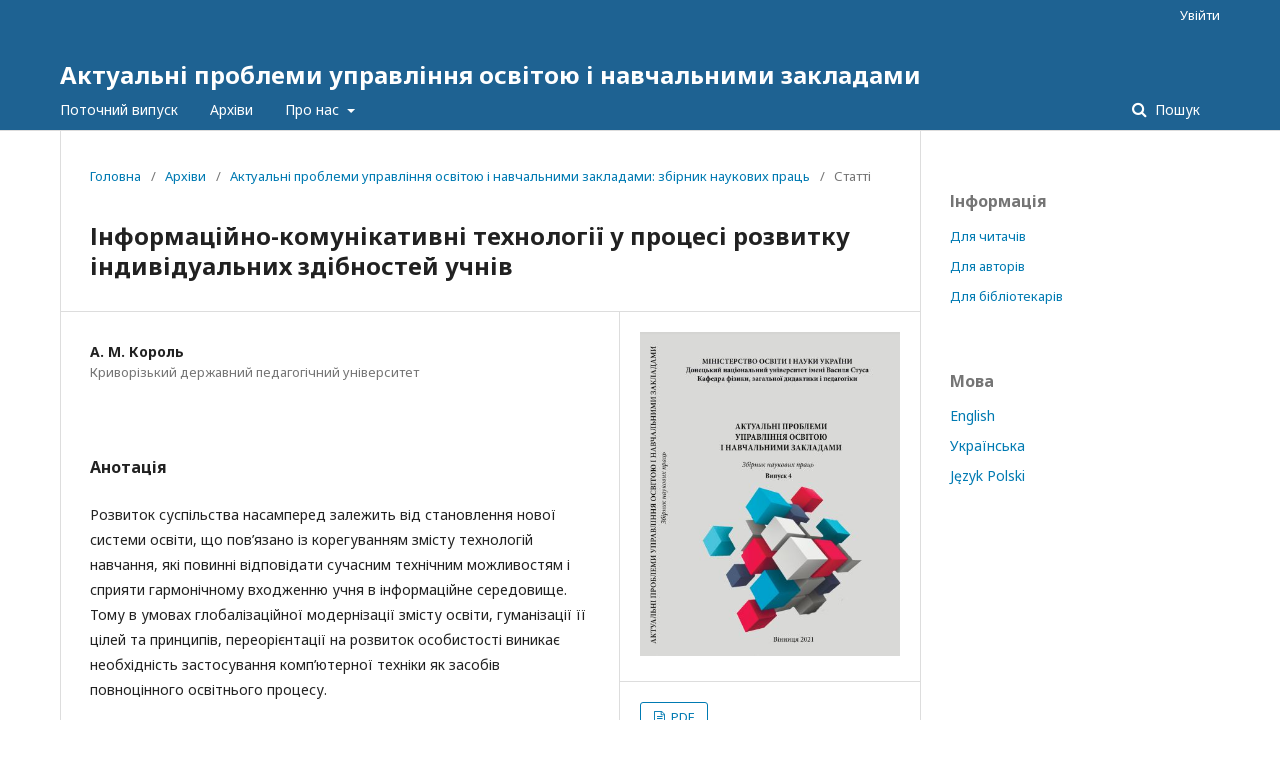

--- FILE ---
content_type: text/html; charset=utf-8
request_url: https://japuoinz.donnu.edu.ua/article/view/11225
body_size: 5302
content:
	<!DOCTYPE html>
<html lang="uk-UA" xml:lang="uk-UA">
<head>
	<meta charset="utf-8">
	<meta name="viewport" content="width=device-width, initial-scale=1.0">
	<title>
		Інформаційно-комунікативні технології у процесі розвитку індивідуальних здібностей учнів
							| Актуальні проблеми управління освітою і навчальними закладами
			</title>

	
<meta name="generator" content="Open Journal Systems 3.2.1.1">
<meta name="gs_meta_revision" content="1.1"/>
<meta name="citation_journal_title" content="Актуальні проблеми управління освітою і навчальними закладами"/>
<meta name="citation_journal_abbrev" content="apuoinz"/>
<meta name="citation_author" content="А. М. Король "/>
<meta name="citation_author_institution" content="Криворізький державний педагогічний університет"/>
<meta name="citation_title" content="Інформаційно-комунікативні технології у процесі розвитку індивідуальних здібностей учнів"/>
<meta name="citation_language" content="uk"/>
<meta name="citation_date" content="2021/11/12"/>
<meta name="citation_firstpage" content="71"/>
<meta name="citation_lastpage" content="76"/>
<meta name="citation_abstract_html_url" content="https://japuoinz.donnu.edu.ua/article/view/11225"/>
<meta name="citation_reference" content="Гримальська А. О. Використання можливостей інформаційно-комунікаційних технологій для підвищення якості навчання української мови і літератури. Таврійський вісник освіти. 2016. № 4. С. 23 –27."/>
<meta name="citation_reference" content="Есипович К. Б. Управление познавательной деятельностью учащихся при изучении иностранных языков в средней школе. Москва: Просвещение, 1988. 191 с."/>
<meta name="citation_reference" content="Інформаційно-комунікаційні технології у вищих навчальних закладах: алгоритм впровадження. Вісник Чернігівського національного педагогічного університету. Серія: Педагогічні науки. 2016. Вип. 133. С. 3–5."/>
<meta name="citation_reference" content="Информационные и коммуникационные технологии в образовании: монография / под. редакцией Бадарча Дендева. Москва, 2013. 320 с."/>
<meta name="citation_reference" content="Кадемія М. Ю., Шахіна І. Ю. Інформаційно-комунікаційні технології в навчальному процесі. навч. посіб. Вінницький державний педагогічний університет ім. М. Коцюбинського. Вінниця, 2011. 220 с."/>
<meta name="citation_reference" content="Кручинина Г. А. Методическая работа преподавателя в условиях использования новых информационных технологий обучения. Проблемы теории и практики в подготовке современного специалиста. Межвузовский сборник научных трудов. Новый Новгород: Изд-во НГЛУ, 2003. С. 126."/>
<meta name="citation_reference" content="Лапінський В. В., Пилипчук А. Ю., Шишкіна М. П. Інформаційно-комунікаційні технології єдиного інформаційного простору системи освіти України: монографія / за наук. редакцією В. Ю. Бикова. Київ: Педагогічна думка, 2010. 160 с."/>
<meta name="citation_reference" content="Науковий журнал «Комп’ютерно-інтегровані технології: освіта, наука, виробництво». Луцьк. 2013. Випуск № 11. С. 12."/>
<meta name="citation_reference" content="Швачич Г. Г., Толстой В. В., Петречук Л. М., Іващенко Ю. С., Гуляєва О. А., Соболенко О. В. Сучасні інформаційно-комунікаційні технології: навч.- посіб. / Національна металургійна академія України. Дніпро, 2017. 231 с."/>
<link rel="schema.DC" href="http://purl.org/dc/elements/1.1/" />
<meta name="DC.Creator.PersonalName" content="А. М. Король "/>
<meta name="DC.Date.created" scheme="ISO8601" content="2021-11-12"/>
<meta name="DC.Date.dateSubmitted" scheme="ISO8601" content="2021-11-12"/>
<meta name="DC.Date.issued" scheme="ISO8601" content="2021-11-11"/>
<meta name="DC.Date.modified" scheme="ISO8601" content="2021-11-12"/>
<meta name="DC.Description" xml:lang="ru" content=""/>
<meta name="DC.Description" xml:lang="uk" content="Розвиток суспільства насамперед залежить від становлення нової системи освіти, що пов’язано із корегуванням змісту технологій навчання, які повинні відповідати сучасним технічним можливостям і сприяти гармонічному входженню учня в інформаційне середовище. Тому в умовах глобалізаційної модернізації змісту освіти, гуманізації її цілей та принципів, переорієнтації на розвиток особистості виникає необхідність застосування комп’ютерної техніки як засобів повноцінного освітнього процесу."/>
<meta name="DC.Format" scheme="IMT" content="application/octet-stream"/>
<meta name="DC.Identifier" content="11225"/>
<meta name="DC.Identifier.pageNumber" content="71-76"/>
<meta name="DC.Identifier.URI" content="https://japuoinz.donnu.edu.ua/article/view/11225"/>
<meta name="DC.Language" scheme="ISO639-1" content="uk"/>
<meta name="DC.Rights" content="Авторське право (c) 2021 "/>
<meta name="DC.Rights" content=""/>
<meta name="DC.Source" content="Актуальні проблеми управління освітою і навчальними закладами"/>
<meta name="DC.Source.URI" content="https://japuoinz.donnu.edu.ua/"/>
<meta name="DC.Title" content="Інформаційно-комунікативні технології у процесі розвитку індивідуальних здібностей учнів"/>
<meta name="DC.Type" content="Text.Serial.Journal"/>
<meta name="DC.Type.articleType" content="Статті"/>
	<link rel="stylesheet" href="https://japuoinz.donnu.edu.ua/$$$call$$$/page/page/css?name=stylesheet" type="text/css" /><link rel="stylesheet" href="//fonts.googleapis.com/css?family=Noto+Sans:400,400italic,700,700italic" type="text/css" /><link rel="stylesheet" href="https://cdnjs.cloudflare.com/ajax/libs/font-awesome/4.7.0/css/font-awesome.css?v=3.2.1.1" type="text/css" /><link rel="stylesheet" href="https://japuoinz.donnu.edu.ua/public/site/styleSheet.css?v=3.2.1.1" type="text/css" />
</head>
<body class="pkp_page_article pkp_op_view" dir="ltr">

	<div class="pkp_structure_page">

				<header class="pkp_structure_head" id="headerNavigationContainer" role="banner">
						 <nav class="cmp_skip_to_content" aria-label="##navigation.skip.description##">
	<a href="#pkp_content_main">Перейти до головного</a>
	<a href="#siteNav">Перейти в головне навігаційне меню</a>
		<a href="#pkp_content_footer">Перейти на нижній колонтитул сайту</a>
</nav>

			<div class="pkp_head_wrapper">

				<div class="pkp_site_name_wrapper">
					<button class="pkp_site_nav_toggle">
						<span>Open Menu</span>
					</button>
										<div class="pkp_site_name">
																<a href="						https://japuoinz.donnu.edu.ua/index
					" class="is_text">Актуальні проблеми управління освітою і навчальними закладами</a>
										</div>
				</div>

				
				<nav class="pkp_site_nav_menu" aria-label="Навігація сайту">
					<a id="siteNav"></a>
					<div class="pkp_navigation_primary_row">
						<div class="pkp_navigation_primary_wrapper">
																				<ul id="navigationPrimary" class="pkp_navigation_primary pkp_nav_list">
								<li class="">
				<a href="https://japuoinz.donnu.edu.ua/issue/current">
					Поточний випуск
				</a>
							</li>
								<li class="">
				<a href="https://japuoinz.donnu.edu.ua/issue/archive">
					Архіви
				</a>
							</li>
															<li class="">
				<a href="https://japuoinz.donnu.edu.ua/about">
					Про нас
				</a>
									<ul>
																					<li class="">
									<a href="https://japuoinz.donnu.edu.ua/about">
										Про журнал
									</a>
								</li>
																												<li class="">
									<a href="https://japuoinz.donnu.edu.ua/about/submissions">
										Подання
									</a>
								</li>
																												<li class="">
									<a href="https://japuoinz.donnu.edu.ua/about/editorialTeam">
										Редакційний штат
									</a>
								</li>
																												<li class="">
									<a href="https://japuoinz.donnu.edu.ua/about/privacy">
										Заява про конфіденційність
									</a>
								</li>
																															</ul>
							</li>
			</ul>

				

																								
	<form class="pkp_search pkp_search_desktop" action="https://japuoinz.donnu.edu.ua/search/search" method="get" role="search" aria-label="Пошук статей">
		<input type="hidden" name="csrfToken" value="253ee1f33e6ab5d6b3d6f338f87819fe">
				
			<input name="query" value="" type="text" aria-label="Пошуковий запит">
		

		<button type="submit">
			Пошук
		</button>
		<div class="search_controls" aria-hidden="true">
			<a href="https://japuoinz.donnu.edu.ua/search/search" class="headerSearchPrompt search_prompt" aria-hidden="true">
				Пошук
			</a>
			<a href="#" class="search_cancel headerSearchCancel" aria-hidden="true"></a>
			<span class="search_loading" aria-hidden="true"></span>
		</div>
	</form>
													</div>
					</div>
					<div class="pkp_navigation_user_wrapper" id="navigationUserWrapper">
							<ul id="navigationUser" class="pkp_navigation_user pkp_nav_list">
															<li class="profile">
				<a href="https://japuoinz.donnu.edu.ua/login">
					Увійти
				</a>
							</li>
										</ul>

					</div>
																		
	<form class="pkp_search pkp_search_mobile" action="https://japuoinz.donnu.edu.ua/search/search" method="get" role="search" aria-label="Пошук статей">
		<input type="hidden" name="csrfToken" value="253ee1f33e6ab5d6b3d6f338f87819fe">
				
			<input name="query" value="" type="text" aria-label="Пошуковий запит">
		

		<button type="submit">
			Пошук
		</button>
		<div class="search_controls" aria-hidden="true">
			<a href="https://japuoinz.donnu.edu.ua/search/search" class="headerSearchPrompt search_prompt" aria-hidden="true">
				Пошук
			</a>
			<a href="#" class="search_cancel headerSearchCancel" aria-hidden="true"></a>
			<span class="search_loading" aria-hidden="true"></span>
		</div>
	</form>
									</nav>
			</div><!-- .pkp_head_wrapper -->
		</header><!-- .pkp_structure_head -->

						<div class="pkp_structure_content has_sidebar">
			<div class="pkp_structure_main" role="main">
				<a id="pkp_content_main"></a>

<div class="page page_article">
			<nav class="cmp_breadcrumbs" role="navigation" aria-label="Ви тут:">
	<ol>
		<li>
			<a href="https://japuoinz.donnu.edu.ua/index">
				Головна
			</a>
			<span class="separator">/</span>
		</li>
		<li>
			<a href="https://japuoinz.donnu.edu.ua/issue/archive">
				Архіви
			</a>
			<span class="separator">/</span>
		</li>
					<li>
				<a href="https://japuoinz.donnu.edu.ua/issue/view/399">
					Актуальні проблеми управління освітою і навчальними закладами: збірник наукових праць
				</a>
				<span class="separator">/</span>
			</li>
				<li class="current" aria-current="page">
			<span aria-current="page">
									Статті
							</span>
		</li>
	</ol>
</nav>
	
		<article class="obj_article_details">

		
	<h1 class="page_title">
		Інформаційно-комунікативні технології у процесі розвитку індивідуальних здібностей учнів
	</h1>

	
	<div class="row">
		<div class="main_entry">

							<section class="item authors">
					<h2 class="pkp_screen_reader">Автор(и)</h2>
					<ul class="authors">
											<li>
							<span class="name">
								А. М. Король 
							</span>
															<span class="affiliation">
									Криворізький державний педагогічний університет
								</span>
																				</li>
										</ul>
				</section>
			
						
						
										<section class="item abstract">
					<h2 class="label">Анотація</h2>
					<p>Розвиток суспільства насамперед залежить від становлення нової системи освіти, що пов’язано із корегуванням змісту технологій навчання, які повинні відповідати сучасним технічним можливостям і сприяти гармонічному входженню учня в інформаційне середовище. Тому в умовах глобалізаційної модернізації змісту освіти, гуманізації її цілей та принципів, переорієнтації на розвиток особистості виникає необхідність застосування комп’ютерної техніки як засобів повноцінного освітнього процесу.</p>
				</section>
			
			

																																<section class="item author_bios">
					<h2 class="label">
													Біографія автора
											</h2>
																		<section class="sub_item">
								<h3 class="label">
																																							А. М. Король , <span class="affiliation">Криворізький державний педагогічний університет</span>
																	</h3>
								<div class="value">
									<p>канд. пед. наук, доцент</p>
								</div>
							</section>
															</section>
			
										<section class="item references">
					<h2 class="label">
						Посилання
					</h2>
					<div class="value">
																					<p>Гримальська А. О. Використання можливостей інформаційно-комунікаційних технологій для підвищення якості навчання української мови і літератури. Таврійський вісник освіти. 2016. № 4. С. 23 –27. </p>
															<p>Есипович К. Б. Управление познавательной деятельностью учащихся при изучении иностранных языков в средней школе. Москва: Просвещение, 1988. 191 с. </p>
															<p>Інформаційно-комунікаційні технології у вищих навчальних закладах: алгоритм впровадження. Вісник Чернігівського національного педагогічного університету. Серія: Педагогічні науки. 2016. Вип. 133. С. 3–5. </p>
															<p>Информационные и коммуникационные технологии в образовании: монография / под. редакцией Бадарча Дендева. Москва, 2013. 320 с. </p>
															<p>Кадемія М. Ю., Шахіна І. Ю. Інформаційно-комунікаційні технології в навчальному процесі. навч. посіб. Вінницький державний педагогічний університет ім. М. Коцюбинського. Вінниця, 2011. 220 с. </p>
															<p>Кручинина Г. А. Методическая работа преподавателя в условиях использования новых информационных технологий обучения. Проблемы теории и практики в подготовке современного специалиста. Межвузовский сборник научных трудов. Новый Новгород: Изд-во НГЛУ, 2003. С. 126. </p>
															<p>Лапінський В. В., Пилипчук А. Ю., Шишкіна М. П. Інформаційно-комунікаційні технології єдиного інформаційного простору системи освіти України: монографія / за наук. редакцією В. Ю. Бикова. Київ: Педагогічна думка, 2010. 160 с. </p>
															<p>Науковий журнал «Комп’ютерно-інтегровані технології: освіта, наука, виробництво». Луцьк. 2013. Випуск № 11. С. 12. </p>
															<p>Швачич Г. Г., Толстой В. В., Петречук Л. М., Іващенко Ю. С., Гуляєва О. А., Соболенко О. В. Сучасні інформаційно-комунікаційні технології: навч.- посіб. / Національна металургійна академія України. Дніпро, 2017. 231 с. </p>
																		</div>
				</section>
			
		</div><!-- .main_entry -->

		<div class="entry_details">

										<div class="item cover_image">
					<div class="sub_item">
													<a href="https://japuoinz.donnu.edu.ua/issue/view/399">
								<img src="https://japuoinz.donnu.edu.ua/public/journals/59/cover_issue_399_uk_UA.jpg" alt="">
							</a>
											</div>
				</div>
			
										<div class="item galleys">
					<h2 class="pkp_screen_reader">
						##submission.downloads##
					</h2>
					<ul class="value galleys_links">
													<li>
								
	
							

<a class="obj_galley_link file" href="https://japuoinz.donnu.edu.ua/article/view/11225/11114">

		
	PDF

	</a>
							</li>
											</ul>
				</div>
						
						<div class="item published">
				<section class="sub_item">
					<h2 class="label">
						Опубліковано
					</h2>
					<div class="value">
																			<span>2021-11-12</span>
																	</div>
				</section>
							</div>
			
						
										<div class="item issue">

											<section class="sub_item">
							<h2 class="label">
								Номер
							</h2>
							<div class="value">
								<a class="title" href="https://japuoinz.donnu.edu.ua/issue/view/399">
									Актуальні проблеми управління освітою і навчальними закладами: збірник наукових праць
								</a>
							</div>
						</section>
					
											<section class="sub_item">
							<h2 class="label">
								Розділ
							</h2>
							<div class="value">
								Статті
							</div>
						</section>
									</div>
			<span class="__dimensions_badge_embed__" style="padding: 20px;" data-doi="" data-style="large_rectangle"></span><script async src="https://badge.dimensions.ai/badge.js" charset="utf-8"></script>
						
						
			

		</div><!-- .entry_details -->
	</div><!-- .row -->

</article>

	

</div><!-- .page -->

	</div><!-- pkp_structure_main -->

									<div class="pkp_structure_sidebar left" role="complementary" aria-label="Бічна панель">
				<div class="pkp_block block_information">
	<h2 class="title">Інформація</h2>
	<div class="content">
		<ul>
							<li>
					<a href="https://japuoinz.donnu.edu.ua/information/readers">
						Для читачів
					</a>
				</li>
										<li>
					<a href="https://japuoinz.donnu.edu.ua/information/authors">
						Для авторів
					</a>
				</li>
										<li>
					<a href="https://japuoinz.donnu.edu.ua/information/librarians">
						Для бібліотекарів
					</a>
				</li>
					</ul>
	</div>
</div>
<div class="pkp_block block_language">
	<h2 class="title">
		Мова
	</h2>

	<div class="content">
		<ul>
							<li class="locale_en_US" lang="en-US">
					<a href="https://japuoinz.donnu.edu.ua/user/setLocale/en_US?source=%2Farticle%2Fview%2F11225">
						English
					</a>
				</li>
							<li class="locale_uk_UA current" lang="uk-UA">
					<a href="https://japuoinz.donnu.edu.ua/user/setLocale/uk_UA?source=%2Farticle%2Fview%2F11225">
						Українська
					</a>
				</li>
							<li class="locale_pl_PL" lang="pl-PL">
					<a href="https://japuoinz.donnu.edu.ua/user/setLocale/pl_PL?source=%2Farticle%2Fview%2F11225">
						Język Polski
					</a>
				</li>
					</ul>
	</div>
</div><!-- .block_language -->

			</div><!-- pkp_sidebar.left -->
			</div><!-- pkp_structure_content -->

<div class="pkp_structure_footer_wrapper" role="contentinfo">
	<a id="pkp_content_footer"></a>

	<div class="pkp_structure_footer">

					<div class="pkp_footer_content">
				<p>© 1937-2023 Донецький національний університет імені Василя Стуса</p>
			</div>
		
		<div class="pkp_brand_footer" role="complementary">
			<a href="https://japuoinz.donnu.edu.ua/about/aboutThisPublishingSystem">
				<img alt="Про цю видавничу систему" src="https://japuoinz.donnu.edu.ua/templates/images/ojs_brand.png">
			</a>
		</div>
	</div>
</div><!-- pkp_structure_footer_wrapper -->

</div><!-- pkp_structure_page -->

<script src="//ajax.googleapis.com/ajax/libs/jquery/3.3.1/jquery.min.js?v=3.2.1.1" type="text/javascript"></script><script src="//ajax.googleapis.com/ajax/libs/jqueryui/1.12.0/jquery-ui.min.js?v=3.2.1.1" type="text/javascript"></script><script src="https://japuoinz.donnu.edu.ua/lib/pkp/js/lib/jquery/plugins/jquery.tag-it.js?v=3.2.1.1" type="text/javascript"></script><script src="https://japuoinz.donnu.edu.ua/plugins/themes/default/js/lib/popper/popper.js?v=3.2.1.1" type="text/javascript"></script><script src="https://japuoinz.donnu.edu.ua/plugins/themes/default/js/lib/bootstrap/util.js?v=3.2.1.1" type="text/javascript"></script><script src="https://japuoinz.donnu.edu.ua/plugins/themes/default/js/lib/bootstrap/dropdown.js?v=3.2.1.1" type="text/javascript"></script><script src="https://japuoinz.donnu.edu.ua/plugins/themes/default/js/main.js?v=3.2.1.1" type="text/javascript"></script>


</body>
</html>


--- FILE ---
content_type: text/css
request_url: https://japuoinz.donnu.edu.ua/public/site/styleSheet.css?v=3.2.1.1
body_size: 132
content:

.pkp_brand_footer {
        display: none;
}
.pkp_structure_footer_wrapper {
    background:#1e6292;
    color: #fff;
}

#forgot-password {
    display: none;
}